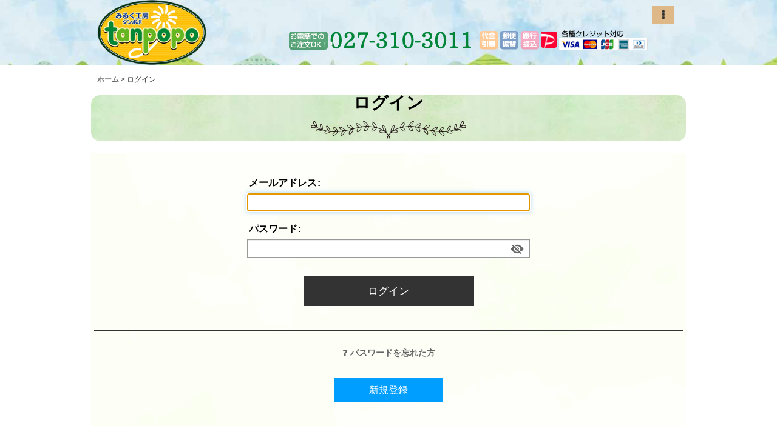

--- FILE ---
content_type: text/css
request_url: https://www.tan-popo.co.jp/data/tan-popo/responsive/202009292017416d3ec5.css?1730424463
body_size: 15390
content:
@charset "utf-8";
/* CSS Document */

/*-------------
■grid2-1 2列一覧表示
------------*/
.grid2-1 {
	display : block;
	margin : 0;
	padding : 0;
}
.grid2-1 div {
	margin : 0 0 2em 0;
}
@media screen and (min-width: 640px) {
.grid2-1 {
	display : grid;
	grid-template-columns : repeat(2, 48%);
	justify-content : space-between;
}
}
/*-------------
■3-1col 3列一覧表示
------------*/
.grid3-1 {
	display : block;
}
.grid3-1 div {
	margin : 0 0 1em 0;
}
@media screen and (min-width: 640px) {
.grid3-1 {
	display : grid;
	grid-template-columns : repeat(3, 32%);
	justify-content : space-between;
}
}
/*-------------
■4-1col 4列一覧表示
------------*/
.grid4-1 {
	display : block;
}
.grid4-1 div {
	margin : 0 0 2em 0;
}
@media screen and (min-width: 640px) {
.grid4-1 {
	display : grid;
	grid-template-columns : repeat(4, 22%);
	justify-content : space-between;
}
}
/*-------------
■4-2col 4列一覧表示
------------*/
.grid4-2 {
	display : grid;
	grid-template-columns : repeat(2, 49%);
	justify-content : space-between;
}
.grid4-2 div {
	margin : 0 0 2em 0;
}
@media screen and (min-width: 640px) {
.grid4-2 {
	display : grid;
	grid-template-columns : repeat(4, 24%);
	justify-content : space-between;
}
}





/*牛乳追加部分*/

table.seibun_table{
	border-collapse: collapse;
	width: 100%;
	border-top: 2px solid #666666;
	border-bottom: 2px solid #666666;
	margin:0 0 20px 0;
}
table.seibun_table td{
 font-size:14px;
 line-height:1.2em;
 	text-align: left;
	padding:14px 4px;
	vertical-align: top; 
}
table.seibun_table th{
 font-size:14px;
 line-height:1.2em;
 	text-align: left;
	padding:14px 4px 14px 16px;
	vertical-align: top; 
}
table.seibun_table td p{
	margin:0;
	padding:0;
}
table.seibun_table th{
	background:#efefef;
	width:20%;
}

table.seibun_table tr{
	border-bottom: 1px solid #666666;
}



.custom_desc p{
       margin-bottom:2em!important; 
}

.mini{
    font-size:90%;
}

/*商品仕様*/

table.data_table th{
    width:25%;
}


/*商品名*/

.goods_name{
    font-size:140%;
    color:#2196f3;
}

/*オーダーメイド*/
.ordermade{
    background:#e5f3ff;
    font-size:110%;
    
    
}


/*バリエーション */
#variation_item_box .btn_color_common{
    background:#ff4392;
    font-weight:bold;
    border-radius:8px;
    font-size:120%;
}



.btn_color_common,
A.btn_color_common:link,
A.btn_color_common:visited,
A.btn_color_common:hover,
A.btn_color_common:active {
    color: #FFFFFF;
    box-shadow: none;
}


/*カテゴリーのジェラートリスト*/
.list31{
    font-size:120%;
    line-height:1.4em;
    text-align:left;
    margin:20px 0;
    background:#efefef;
    border-radius:10px;
    padding:10px;
}
.list31 p{
    margin-bottom:6px;
}
ul.cate_ge_list{
    width:1000px;
    margin:10px auto;
    padding:0;
}
ul.cate_ge_list li{
	display:block;
list-style:none;
margin:0 6px 6px 0;
padding:0;
width:24%;
}
ul.cate_ge_list li img{
display:block;
margin:0;
	margin:0;
}

@media only screen and (max-width: 999px) {
  ul.cate_ge_list{
    width:100%;
    margin:10px 0;
}
    
}

/*商品ページの方のジェラートリスト*/
ul.ge_list{
    width:100%;
    margin:10px auto;
    padding:0;
}
ul.ge_list li{
	display:block;
list-style:none;
margin:0 0 6px 0;
padding:0;
width:16%;
}
ul.ge_list li img{
display:block;
margin:0;
	margin:0;
}

@media only screen and (max-width: 999px) {
  ul.ge_list{
    width:100%;
}
 ul.ge_list li{
width:24%;
}   
}
@media only screen and (max-width:480px) {
  ul.ge_list{
    width:100%;
    }
 ul.ge_list li{
width:33%;
} 
}
/*プレミアムジェラートリスト*/
ul.pre_list{
    width:1000px;
    margin:10px auto;
    padding:0;
}
ul.pre_list li{
	display:block;
list-style:none;
margin:0 6px 6px 0;
padding:0;
width:32%;
}
ul.pre_list li img{
display:block;
margin:0;
	margin:0;
}

@media only screen and (max-width: 999px) {
   ul.pre_list{
    width:100%;
    margin:10px 0;
}
       ul.pre_list li{
    width:32%;
    margin:10px 0;
}
}

@media only screen and (max-width: 480px) {
   ul.pre_list li{
    width:33%;
    margin:10px 0;
}
    
}
/*チーズカテゴリー*/
.cate_top{
    margin:0 auto 30px auto;
    font-size:110%;
}



#c_info{
    text-align:left;
}
#main_container #c_info h3{
	margin:20px 0 10px 0;
        background:#f9d835;
    color: #000;
    font-size:120%;
    line-height:1.4em;
    font-weight: 600;
    padding:8px;
    text-align:center;
    border-radius:20px;
    height:auto;
}
#c_info div{
	margin:10px 0 10px 0;
}
#c_info .column1,
#c_info .column2,
#c_info .column3
{
	width:100%;
	margin:20px 0;
}
@media screen and (min-width: 710px) {/*PCサイト*/

#c_info .column1,
#c_info .column2,
#c_info .column3
{
	width:31%;
	margin:0;
}
}


@media screen and (min-width: 900px) {/*PCサイト*/
.detail_desc{
width:80%;
    margin:0 auto;
}

}

/*ショップの紹介flex*/

.flex {
    display: -webkit-flex;
    display: -moz-flex;
    display: -ms-flex;
    display: -o-flex;
    display: flex;
    -webkit-flex-wrap: wrap;
    flex-wrap: wrap;
    justify-content: space-between;
    align-items: stretch;
}

ul.shoukai li {
    display: block;
    width: 48%;
    list-style: none;
    text-align: left;
    font-size: 15px;
    margin: 5px auto;
	}

ul.shoukai {
    width:100%;
    padding: 0px;
	}

/*ジェラートの成分*/
h5.back_btn{
        width:300px;
    margin:20px auto;
}
h5.back_btn a{
  	box-shadow: inset 0px 1px 0px 0px #f76ecb;
	background: linear-gradient(to bottom, #ffebfa 5%, #ff95cc 100%);
	background-color: #ffc4ef;
	border-radius:20px;
	border: 1px solid #ffc4ef;
	display:inline-block;
	color:#32373c;
	font-size:20px;
	font-weight:800;
	padding:8px 20px;
	text-decoration:none;
    width:300px;
    margin:20px auto;
    font-family:selif;
}


h5.back_btn a:hover{
	background:linear-gradient(to bottom, #ff95cc 5%, #ffebfa 100%);
	background-color:#ff95cc;
}
h5.back_btn a:active{
	position:relative;
	top:1px;
}



.je_seibun{
        margin:0;
    padding:10px 6px;
    background:#fffde5;
    border:4px solid #ffa85a;
}
    @media screen and (min-width: 480px) {/*PCサイト*/
    .je_seibun{
        margin:0;
        padding:20px 80px;
    background:#fffde5;
    border:10px solid #ffa85a;
}
    }

/* 成分表示テーブル */

table.component_table{
	border-collapse: collapse;
	border-spacing: 0;
	border-bottom: 1px solid #666666;
	border-right: 1px solid #666666;
	}
table.component_table th{
	border-top: 1px solid #666666;
	border-left: 1px solid #666666;
	}
table.component_table td{
	border-top: 1px solid #666666;
	border-left: 1px solid #666666;
	font-size:0.8em;
	}
.gen{}
.ei{
	width:40%;
	}
.shurui{
	width:20%;
	}

/*ジェラート成分表示 flex*/
ul.seibun{
    width:100%;
    margin:0;
    padding:0;
}
ul.seibun li{
	width:48%;
    list-style: none;
	}



@media screen and (min-width: 710px) {/*PCサイト*/
ul.seibun{
    width:90%;
}
ul.seibun li{
	width:24%;
    list-style: none;
	}
}



ul.seibun p{
    font-size:0.9em;
    font-family: sans-serif;
    line-height: 1.2em;
	}

ul.seibun img{
    display: inline-block;
    margin: 0 auto 6px auto;
}

ul.seibun em{
	font-size:0.7em;
	font-style:normal;
	}
ul.seibun h4{
    text-align: center;
    font-weight: bold;
    margin: 0 auto 4px auto;
}

ul.seibun h4.junbi{
    text-align: center;
    font-weight: bold;
    margin: 0 auto 4px auto;
    background:url(image/site/orange.jpg);
    /*text-decoration:line-through;*/
    color:#ff0081;
}

ul.seibun h4.junbi em{

}
.flex {	/*子要素の幅に合わせて改行*/
	display : -webkit-flex;
	display : -moz-flex
	display : -ms-flex;
	display : -o-flex;
	display : flex;
	-webkit-flex-wrap : wrap;
	flex-wrap : wrap;
	justify-content : space-between;
	align-items : stretch;
}
/*画像ボタンにリンクが貼られていると、マウスオーバーで光って見えるスタイル*/
a:hover img{
opacity:0.7;
filter: alpha(opacity=70);
}



.custom_space h2{
    background:url(image/site/aozora.jpg) no-repeat 0 0;
clear:both;
font-weight:bold;
font-size:120%;
color:#222222;
margin:6px 0 6px 0;
padding:4px 20px;
	border-radius: 15px;
font-family:"ヒラギノ角ゴ Pro W3", "Hiragino Kaku Gothic Pro", "メイリオ", Meiryo, Osaka, "ＭＳ Ｐゴシック", "MS PGothic", sans-serif;
    width:100%;
}

@media screen and (min-width: 710px) {/*PCサイト*/
    .custom_space h2{
        width:100%;
        margin:8px auto;
       text-align:center;
    }
}
/*カテゴリーの３つのボタン*/
ul.cate_btn{
margin:0 0 20px 0;
padding:0;
}

ul.cate_btn li{
	display:inline-block;
list-style:none;
margin:0 0 20px 0;
padding:0;
background:#FFF;
width:33%;
font-family:"ヒラギノ角ゴ Pro W3", "Hiragino Kaku Gothic Pro", "メイリオ", Meiryo, Osaka, "ＭＳ Ｐゴシック", "MS PGothic", sans-serif;
line-height:1.3em;
}

ul.cate_btnli img{
display:block;
padding:0 0 10px 0;
}

@media screen and (min-width: 480px) {/*タブレット*/
    ul.cate_btn li{
    width:32%;
    margin:0 0 10px 0;
}
}

@media screen and (min-width: 710px) {/*PCサイト*/
ul.cate_btn li{
    width:32%;
    margin:0 0 10px 0;
    }
}




@media screen and (min-width: 710px) {/*PCサイト*/
.photoL{
	float:left;
	margin: 0 10px 0 0;
	display:block;
}

.photoR{
	float:right;
	margin:0 0 0 10px;
	display:block;
}
    img.photo_s{
display:block;
width:300px;
height:auto;
}

img.photo_m{
display:block;
width:450px;
height:auto;
}

img.photo_ms{
display:block;
width:350px;
height:auto;
}

}




#welcome_main{
    border:2px solid #007bff;
    padding:10px;
    background:#efefef;
}

/*コミコミパック*/


ul.komikomi{
	margin:30px 0 30px 0;
padding:0;
}
ul.komikomi li{
	display:block;
width:100%;
list-style:none;
padding:0;
margin:0 0 20px 0;
}
ul.komikomi li img{
		display:block;
	padding:0;
}


@media screen and (min-width: 480px) {/*PCサイト*/
ul.komikomi li{
	display:block;
width:49%;
}
}



/*ヘッダー*/
#header {
    background: url(image/site/header_back.jpg) repeat-x 0 0;
}
@media screen and (min-width: 710px) {/*PCサイト*/
  #header {
    background: url(image/site/header_back.jpg) repeat-x 0 -20px;
}  
}


h1#top_logo img{
    display:block;
    width:110px;
    height:auto;
}
   .copy{
       display:none;
}

/*右上の電話バナー*/
    .header_banner{
      display:none;
}
@media screen and (min-width: 380px) {/*大きいスマホ*/
    .header_banner{
            display:block;
    float:right;
        padding:8px 0 0 0;
}

}



@media screen and (min-width:1200px) {/*PCサイト*/
h1#top_logo img{
    display:block;
    width:180px;
    height:auto;
    float:left;
}
.copy{
        min-height: 18px;
    padding: 5px 5px 0px;
    font-size: 90%;
    display:block;
}
    .header_banner{
            display:block;
    float:right;
        padding:42px 0 0 0;
}
}


/*会社概要*/

table.gaiyou{
	margin: 15px auto 20px auto;
	width: 100%;
	border: 1px solid #ccc;
	text-align: left;
 border-collapse: collapse;
  border-spacing: 0;
font-family:"ヒラギノ角ゴ Pro W3", "Hiragino Kaku Gothic Pro", "メイリオ", Meiryo, Osaka, "ＭＳ Ｐゴシック", "MS PGothic", sans-serif;
}
table.gaiyou th,table.gaiyou td{
	padding: 8px;
	border: 1px solid #ccc;
	font-size: 1em;
	color:#000;
}
table.gaiyou th{
	background:#EFEFDE;
	font-weight: bold;
	width:20%;
}




/*ヨーグルトができるまで*/

ul.komawari{
margin:0 0 20px 0;
padding:0;
}


ul.komawari li{
	display:inline-block;
list-style:none;
margin:0 0 20px 6px;
padding:0;
background:#FFF;
width:100%;
font-family:"ヒラギノ角ゴ Pro W3", "Hiragino Kaku Gothic Pro", "メイリオ", Meiryo, Osaka, "ＭＳ Ｐゴシック", "MS PGothic", sans-serif;
vertical-align:top;
line-height:1.3em;
border:1px solid #222;
}
ul.komawari li img{
display:block;
margin:0;

}

@media screen and (min-width: 480px) {/*PCサイト*/
ul.komawari li{
width:48%;
}
}

/*長坂牧場の歴史*/
ul.photo_list{
margin:0 0 20px 0;
padding:0;
}

ul.photo_list li{
	display:inline-block;
list-style:none;
margin:0 0 20px 0;
padding:0;
background:#FFF;
width:100%;
font-family:"ヒラギノ角ゴ Pro W3", "Hiragino Kaku Gothic Pro", "メイリオ", Meiryo, Osaka, "ＭＳ Ｐゴシック", "MS PGothic", sans-serif;
line-height:1.3em;
border-top:4px solid #FFDF7D;
}

ul.photo_list li img{
display:block;
padding:0 0 10px 0;
}

@media screen and (min-width: 480px) {/*タブレット*/
    ul.photo_list li{
    width:49%;
    margin:0 0 10px 0;
    }
}


@media screen and (min-width: 710px) {/*PCサイト*/
ul.photo_list li{
    width:49%;
    margin:0 0 10px 0;
    }
}


/*フリーページに入れる*/


.free_contents h2{
	margin:4px 0 10px 0;
	padding: 0;
	background: #E4E4E4;
	text-align: right;
	font-size: 13px;
	line-height: 24px;
	letter-spacing: 1em;
	font-weight: normal;
font-family:"ヒラギノ角ゴ Pro W3", "Hiragino Kaku Gothic Pro", "メイリオ", Meiryo, Osaka, "ＭＳ Ｐゴシック", "MS PGothic", sans-serif;

}
.free_contents,.free_contents p{
font-size:110%;
line-height:1.8em;
font-family:"ヒラギノ明朝 ProN W3", HiraMinProN-W3, "ヒラギノ明朝 Pro W3", "Hiragino Mincho Pro", Meiryo, serif;
margin:0 0 1em 0;
}

.free_contents h3{
clear:both;
background:url(http://tan-popo.ocnk.net/data/tan-popo/image/h3_bg.png) no-repeat 0 0;
font-weight:bold;
font-size:22px;
height:77px;
color:#000000;
margin:20px 0 20px 0;
padding:18px 0 0 140px;
font-family:"ヒラギノ角ゴ Pro W3", "Hiragino Kaku Gothic Pro", "メイリオ", Meiryo, Osaka, "ＭＳ Ｐゴシック", "MS PGothic", sans-serif;
}
.free_contents2 h3{
clear:both;
background:#37a65c;
fonto-weight:bold;
font-size:140%;
color:#FFFFFF;
margin:30px 0 20px 0;
padding:4px 20px;
	border-radius: 16px;
	-webkit-border-radius: 16px;
	-moz-border-radius: 16px;
font-family:"ヒラギノ角ゴ Pro W3", "Hiragino Kaku Gothic Pro", "メイリオ", Meiryo, Osaka, "ＭＳ Ｐゴシック", "MS PGothic", sans-serif;
}

.free_contents h4{
    background:url(image/site/aozora.jpg) no-repeat 0 0;
clear:both;
font-weight:bold;
font-size:120%;
color:#222222;
margin:30px 0 20px 0;
padding:4px 20px;
	border-radius: 15px;
font-family:"ヒラギノ角ゴ Pro W3", "Hiragino Kaku Gothic Pro", "メイリオ", Meiryo, Osaka, "ＭＳ Ｐゴシック", "MS PGothic", sans-serif;
}


@media screen and (min-width: 720px) {/*PCサイト*/
    .inner_free_contents{
width:800px;
margin:0 auto;
    }
}

#main_container .categorylist_contents h3{
clear:both;
background:url(image/site/aozora.jpg) no-repeat 0 0;
font-weight:bold;
font-size:18px;
height:1em;
    text-align:center;
color:#000000;
margin:0 0 20px 0;
padding:4px 10px 4px 10px;
border-radius:15px;
    letter-spacing:0;
}


#main_container .page_box h2{
clear:both;
background:url(image/site/bokusou.jpg) no-repeat 0 0;
font-weight:bold;
font-size:18px;
line-height:1em;
    text-align:center;
color:#000000;
margin:0 0 20px 0;
padding:4px 10px 4px 10px;
border-radius:15px;
    letter-spacing:0;
}



.inner_page_contents h3{
clear:both;
background:url(image/site/aozora.jpg) no-repeat 0 0;
font-weight:bold;
font-size:18px;
line-height:1em;
    text-align:center;
color:#000000;
margin:0 0 20px 0;
padding:4px 10px 4px 10px;
border-radius:15px;
    letter-spacing:0;
}




table.je_set {
	background:#FEEAA3;
	margin:0 0 20px 0;
	border:2px solid #FFF;
	width:400px;
}
table.je_set th{
	background:#ECCBBF;
	padding:8px;
	font-size:18px;
		border:2px solid #FFF;
		width:50px;
}
table.je_set td{
	padding:8px;
	font-size:18px;
		border:2px solid #FFF;
}


/*
ul.ge_list li{
	display:inline-block;
list-style:none;
margin:0 -4px 0 0;
padding:0;
background:#FFF;
width:290px;
font-family:"ヒラギノ角ゴ Pro W3", "Hiragino Kaku Gothic Pro", "メイリオ", Meiryo, Osaka, "ＭＳ Ｐゴシック", "MS PGothic", sans-serif;
vertical-align:top;
line-height:1.3em;
border:4px solid #DCA541;
}
ul.ge_list li img{
display:block;
margin:0;
	margin:0;
width:290px;
}

ul.ge_list12 li{
	display:inline-block;
list-style:none;
margin:0 6px 6px 0;
padding:0;
background:#FFF;
width:210px;
font-family:"ヒラギノ角ゴ Pro W3", "Hiragino Kaku Gothic Pro", "メイリオ", Meiryo, Osaka, "ＭＳ Ｐゴシック", "MS PGothic", sans-serif;
vertical-align:top;
line-height:1.3em;
border:4px solid #DCA541;
}
ul.ge_list12 li img{
display:block;
margin:0;
	margin:0;
width:210px;
}

*/

/*フッター*/
#bottom_wrapper{
    background: url(http://tan-popo.ocnk.net/data/tan-popo/image/bg98.png) repeat center bottom;
}
ul.footer_tenpo{
	margin:10px 0 0 0;
	padding: 0;
}
ul.footer_tenpo li {
	display: block;
	width: 48%;
	list-style: none;
	padding: 0;
	margin: 0 0 20px 0;
}
address h2{
    font-size:15px;
    text-align:center;
}
address{
    font-size:14px;
    line-height:1.4em;
    text-align:center;
}
img.footer_logo{
    margin:0 auto 6px auto;
    width:90%;
}
@media screen and (min-width: 710px) {/*PCサイト*/
    #bottom_wrapper{
    background: url(http://tan-popo.ocnk.net/data/tan-popo/image/bg98.png) repeat center bottom;
}
ul.footer_tenpo{
	margin:10px 0 0 0;
	padding: 0;
}
ul.footer_tenpo li {
	display: block;
	width: 24%;
	list-style: none;
	padding: 0;
	margin: 0;
}

}

#copyright {
    border-top:1px solid #222;
    padding-top:20px;
    padding-bottom: 10px;
    line-height: normal;
    margin:20px 0 0 0;
}





/*表紙のグローバルナビ*/
ul#top_navi {
	margin:10px 0 0 0;
	padding: 0;
}
ul#top_navi li {
	display: block;
	width: 9%;
	list-style: none;
	padding: 0;
	margin: 0;
}
ul#top_navi li img {
	display: block;
	padding: 0;
}
ul#top_navi li p{
    margin:0;
    padding:0;
}


@media only screen and (max-width: 480px) {
    ul#top_navi li {
	display: block;
	width: 18%;
	list-style: none;
	padding: 0;
	margin: 0;
}
    
}

#welcome_main{
	font-size:15px;
	line-height:1.2em;
	font-style:normal;
}





/* フッターの自由記入欄 */
/* フッターエリア */
.footer_area {
    background-color: #ffffff80;
border-top: 3px solid #007bff52;
}
#footer_container{
        font-family:"メイリオ", Meiryo,"ヒラギノ角ゴ Pro W3", "Hiragino Kaku Gothic Pro",  Osaka, "ＭＳ Ｐゴシック", "MS PGothic", sans-serif;
    font-size: 95%;
    line-height: 1.4em;
    color:#000;
}

#footer {
    text-align: center;
    background:#ffffff url(image/site/tanpopo_footer_bg.jpg) repeat-x center bottom;
}

@media screen and (min-width: 710px) {/*PCサイト*/
#footer {
    text-align: center;
    background:#ffffff url(image/site/tanpopo_footer_bg.jpg) repeat-x center bottom;
}
}
#f_logo{
width:300px;
float:left;
margin:0 0 0 40px;
}
#f_addess{
float:right;
margin:0 100px 0 0;
}
#f_addess h3{
font-weight:bold;
font-size:120%;
}
.footer_upper_link_box .continued_link_box {
    border-left: 1px solid #666666;
}

#cart_info h3{
	margin:20px 0 10px 0;
        background: #569edc;
    color: #fff;
    font-size:100%;
    font-weight: 600;
    padding:4px;
    text-align:center;
    border-radius:15px;
}
#cart_info div{
	margin:10px 0 10px 0;
}
#cart_info .column1,
#cart_info .column2,
#cart_info .column3
{
	width:100%;
	margin:20px 0;
}
@media screen and (min-width: 710px) {/*PCサイト*/

#cart_info .column1,
#cart_info .column2,
#cart_info .column3
{
	width:31%;
	margin:0;
}
}

/********************************************************************/

/* HTMLタグ要素 */

/********************************************************************/

body {
    padding: 0px;
    margin: 0px;
    background-color: #FFFFFF;
    color: #333333;
}

A,
A:link,
A:visited,
A:hover,
A:active {
    color: #666666;
    text-decoration: none;
    font-weight: bold;
    outline: none;
}

.use_hover A:hover {
    color: #333333;
}

h1,
h2,
h3,
h4,
h5,
h6 {
    font-weight: bold;
    margin-bottom: 5px;
}

h1 {
    font-size: 161.6%;
}

h2 {
    font-size: 146.5%;
}

h3 {
    font-size: 131%;
}

h4 {
    font-size: 123.1%;
}

h5 {
    font-size: 116%;
}

h6 {
    font-size: 108%;
}


/********************************************************************/

/* 大外 */

/********************************************************************/

#container {
    font-size: 108%;
}


/********************************************************************/

/* トップページコンテンツ */

/********************************************************************/

.top_page_body .main_box {
    padding: 25px 0px;
    margin: 0px 5px 30px;
}

/* 緑背景 */
.main_box.item_new,
.main_box.item_category,
.main_box.pickupcategory_nav_box,
.main_box.category_nav_box,
.main_box.main_font_setting,
.main_box.main_search_box {
    background-image: url(img/bg_g.jpg);
    background-repeat: repeat;
    background-size: 200%;
}

.main_box.item_new .title_text,
.main_box.item_category .title_text,
.main_box.pickupcategory_nav_box .title_text,
.main_box.category_nav_box .title_text {
    color: #486A00;
}

/* 赤背景 */
.main_box.item_ranking,
.main_box.item_group,
.top_page_body .main_box.recently {
    background-image: url(img/bg_r.jpg);
    background-repeat: repeat;
    background-size: 200%;
}

.main_box.item_ranking .title_text,
.main_box.item_group .title_text,
.top_page_body .main_box.recently .title_text {
    color: #D45B25;
}

/* 黄背景 */
.main_box.item_pickup,
.main_box.diary,
.main_box.pstaff,
.main_box.item_favorite {
    background-image: url(img/bg_y.jpg);
    background-repeat: repeat;
    background-size: 200%;
}

.main_box.item_pickup .title_text,
.main_box.diary .title_text,
.main_box.pstaff .title_text,
.main_box.item_favorite .title_text {
    color: #877F0E;
}

/* 自由記入欄 */
#contents_top .custom_space,
#contents_bottom .custom_space,
#footer_free_top .custom_space,
#min_contents_bottom .custom_space {
    padding: 5px;
}

.recently .section_title h2 {
    padding-right: 0px;
}


/********************************************************************/

/* キャッチフレーズ欄 */

/********************************************************************/

/* キャッチフレーズ */
.copy {
    min-height: 18px;
    padding: 5px 5px 0px;
    font-size: 85%;
}


/********************************************************************/

/* ヘッダー */

/********************************************************************/

#header {
    position: relative;
    background-color: #FFFFFF;
}


/********************************************************************/

/* ショップ名 */

/********************************************************************/

/* ショップ名ロゴ */
.shoplogo {
    padding: 5px;
}

.use_hover .shoplogo A:hover img {
    opacity: 0.8;
}

/* ショップ名テキスト */
.shoptext {
    padding: 5px 0px;
    min-height: 40px;
    margin-right: auto;
}

.shoptext A {
    font-size: 116%;
    margin: 0px;
}


/********************************************************************/

/* 文字サイズ */

/********************************************************************/

.font_setting {
    padding: 5px 5px 10px;
    text-align: center;
}

.header_font_setting .set_font_title {
    color: #000000;
}

/* 文字サイズ画像 */
.set_font_normal,
.set_font_large {
    width: 45px;
    height: 30px;
    background-repeat: no-repeat;
    background-position: left top;
    -webkit-background-size: 45px 60px;
    background-size: 45px 60px;
}

/* 普通画像 */
.set_font_normal {
    background-image: url(img/font_default.gif);
}

/* 大画像 */
.set_font_large {
    margin-left: 5px;
    background-image: url(img/font_large.gif);
}

/* 文字サイズ画像マウスオーバー、選択中 */
.use_hover .font_setting .set_font_normal:hover,
.use_hover .font_setting .set_font_large:hover,
.font_setting .nav_on {
    background-position: left bottom;
}


/********************************************************************/

/* ヘッダーナビ */

/********************************************************************/

/* 各ナビゲーション */
.inner_header_nav .nav_btn {
    color: #666666;
    border-radius: 0px;
    background:burlywood;
    font-family:
}

.use_hover .inner_header_nav .nav_btn:hover {
    /*background-image: url(img/bg_g.jpg);*/
    background:#ffc107;
}


/*************************************************************/

/* 検索 */

/*************************************************************/

.search_bar .search {
    background-color: #F5F5F5;
}


/*************************************************************/

/* グローバルナビゲーション */

/*************************************************************/

.global_nav {
    background:burlywood;
     font-family:"メイリオ", Meiryo,"ヒラギノ角ゴ Pro W3", "Hiragino Kaku Gothic Pro",  Osaka, "ＭＳ Ｐゴシック", "MS PGothic", sans-serif;
}

.global_nav li {
    padding-bottom: 3px;
}

.global_nav li:hover {
    border-bottom: 3px solid #ffd81a;
    padding-bottom: 0px;
}

.top_page_body .global_nav {
    border-bottom: none;
}

/* 各ナビゲーション */
.inner_global_nav .nav_btn {
    background-image: url(img/navi_line_bg.gif);
    background-position: right center;
    background-repeat: no-repeat;
    color: #333333;
    font-weight: normal;
    text-align: center;
}

.use_hover .inner_global_nav .nav_btn:hover {
    color: #333333;
}

.global_nav_item:first-child .nav_btn {
    background-image: url(img/navi_line_bg.gif),url(img/navi_line_bg.gif);
    background-position: right center,left center;
}


/********************************************************************/

/* 開閉ナビゲーション */

/********************************************************************/

.inner_popup_nav_area,
.inner_popup_menu_area {
    background-color: #FFFFFF;
    color: #000000;
}

/* 各ナビゲーション */
.inner_popup_nav .nav_btn {
    background-color: #FFFFFF;
    border-top: 1px solid #333333;
    font-weight: normal;
}

.use_hover .inner_popup_nav .nav_btn:hover {
    background-image: url("img/bg_g.jpg");
    background-repeat: repeat;
}

/* 開閉ナビゲーション閉じるボタン */
.nav_close_box .nav_close {
    background-color: #222222;
}

.use_hover .nav_close_box .nav_close:hover {
    background-color: #333333;
}


/********************************************************************/

/* メインナビゲーション */

/********************************************************************/

/* 各ナビゲーション */
.inner_side_nav .nav_btn,
.inner_main_nav .nav_btn {
    background-image: url("img/cts_line.png");
    background-repeat: repeat-x;
    background-position: center bottom;
    background-size: 60px 2px;
    color: #666666;
}

.use_hover .inner_side_nav .nav_btn:hover ,
.use_hover .inner_main_nav .nav_btn:hover {
    color: #333333;
}

/* フリーページナビゲーション背景 */
.freepage_nav .inner_freepage_nav .nav_btn {
    background-color: #FFFFFF;
    background-image: url("img/cts_line.png");
    background-repeat: repeat-x;
    background-position: center bottom;
    background-size: 60px 2px;
    color: #333333;
}

.use_hover .freepage_nav .inner_freepage_nav .nav_btn:hover {
    color: #666666;
}


/********************************************************************/

/* カテゴリ、特集ナビゲーション */

/********************************************************************/

.itemlist_nav {
    margin-top: 15px;
}

/* 各ナビゲーション */
.inner_itemlist_nav .nav_btn {
    background-image: url("img/cts_line.png");
    background-repeat: repeat-x;
    background-position: center bottom;
    background-size: 60px 2px;
    color: #333333;
}

.use_hover .inner_itemlist_nav .nav_btn:hover {
    color: #666666;
}


/********************************************************************/

/* サイドメニュー */

/********************************************************************/

/* サイドメニュー枠 */
.open_side_col .side_container {
    background-color: #FFFFFF;
}

/* サイドカテゴリ一覧 */
.side_itemlist_nav {
    padding: 0px 1px;
}

/* サブカテゴリ　第二階層 */
.side_itemlist_nav .sub_menu_link {
    padding: 10px 24px 10px 10px;
}

/* サブカテゴリ背景 */
.side_itemlist_nav .sub_menu_link {
    background-color: #F5F5F5;
    border-top: none;
    border-left: 1px solid #E0DFE3;
    border-right: 1px solid #E0DFE3;
    border-bottom: 1px solid #E0DFE3;
}

/* マウスオーバー */
.use_hover .side_itemlist_nav .side_itemlist_nav_link:hover {
    background-color: #F5F5F5;
}


/********************************************************************/

/* フッターナビゲーション */

/********************************************************************/

/* 各ナビゲーション */
.footer_nav {
background: #00a1ff1a;
}

.footer_nav_item .nav_btn {
    border-bottom: 2px solid #338ef1;
}

.use_hover .footer_area .nav_btn:hover {
    border-bottom: 2px solid #ffc107;
}

.use_hover .footer_area .site_list .nav_btn:hover {
    border: none;
    background-color: #F5F5F5;
}


/********************************************************************/

/* タイトル */

/********************************************************************/

.page_title h1,
.page_title h2,
.main_box h2{
    background-color: transparent;
}

.page_title h1 .title_text,
.page_title h2 .title_text,
.main_box h2 .title_text {
    display: inline-block;
	padding: 0px 18px;
	position: relative;
	z-index: 1;	
}

.page_title h1.detail_page_title .title_text {
    padding-left: 0px;
	padding-right: 0px;	
}

.lower_link_box .main_box .section_title h2 .title_text {
    display: inline;
	background-color: transparent;
	padding: 0px;
}

.side_box .section_titile h2,
.main_box .section_title h2 {
    padding: 10px 0px;
    margin-bottom: 10px;
    color: #000000;
	text-align: center;
}

.lower_link_box .main_box .section_title h2 {
    padding: 10px;
	margin-top: 0px;
	margin-bottom: 0px;
	text-align: left;
	background-image: url(img/bg_g2.jpg);
    background-repeat: repeat;
    background-size: 200%;
}

.lower_link_box .main_box .section_title h2 .title_text {
    background-image: none;
    color: #000000;
}

.main_desc {
    margin-bottom: 10px;
	text-align: center;
}

@media screen and (min-width: 710px) {
    .main_desc {
	    margin-bottom: 30px;	
	}
}

.main_desc li {
    text-align: left;
}

.main_box .section_title h2 .title_text,
.page_box .page_title h2 .title_text,
.main_box .page_title h2 .title_text {
    font-family: "游明朝", YuMincho, "ヒラギノ明朝 ProN W3", "Hiragino Mincho ProN", "HG明朝E", "ＭＳ Ｐ明朝", "ＭＳ 明朝", serif;
    background-image: url("img/ttl_line.png");
    background-position: center bottom;
    background-repeat: no-repeat;
    background-size: 260px 30px;
    width: 100%;
    padding-bottom: 40px;
}

@media screen and (min-width: 710px) {
    .main_box .section_title h2 .title_text,
    .page_box .page_title h2 .title_text,
    .main_box .page_title h2 .title_text {
        padding-bottom: 50px;
    }
}


/********************************************************************/

/* 第二階層タイトル */

/********************************************************************/

/* 第二階層各ページタイトル */
.page_box .page_title h1,
.page_box .page_title h2,
.page_box .recently .section_title h2,
.page_box .use_emphasis_title .section_title h2 {
    padding: 10px 0px;
    margin-bottom: 10px;
    color: #000000;
	text-align: center;
}

.popup_page .page_box .page_title h2 {
    text-align: left;
    margin-top: 10px;
}

.popup_page .page_box .page_title h2 .title_text {
    background-image: none;
    padding: 10px 0px 0px 10px;
}

.itemdetail .page_title h1 {
    background-color: transparent;
	text-align: left;
	padding-left: 15px;
	padding-right: 15px;	
}

@media screen and (max-width: 710px) {
    .top_page_body .inner_title_btn {
        top: -14%;
        right: 3px;
    }
    
    .recently_page_body .inner_title_btn {
        top: -5%;
        right: 2px;
    }
}


/********************************************************************/

/* 第二階層サブタイトル */

/********************************************************************/

/* 各ページサブタイトル */
.page_box .section_title h2,
.page_box .section_title h3 {
    padding: 10px 5px;
    color: #000000;
}

@media screen and (min-width: 710px) {
    .page_box .section_title h2,
    .page_box .section_title h3 {
        padding: 10px;
    }
}

.section_title h3 .title_text {
    font-weight: bold;
}

.page_box .recently .section_title h2,
.page_box .use_emphasis_title .section_title h2 {
    background-color: transparent;
	padding: 10px 0px;	
}

.page_box .help_contents .section_title h4 {
    margin-top: 10px;
}

.page_box .section_title h4 {
    padding: 10px 5px;
	border-bottom: 1px solid #000000;
}

.page_box .page_contents .search_result_title h3 {
    margin-top: 10px;
}


/********************************************************************/

/* 第二階層小項目タイトル */

/********************************************************************/

.contents_title {
    padding: 8px 5px;
	background-color: #CFEABE;
    font-weight: normal;
    font-size: 116%;
    color: #000000;
}

.rules_title {
    font-weight: bold;
}

.page_contents .section_title h2 .title_text {
    font-family: "游明朝", YuMincho, "ヒラギノ明朝 ProN W3", "Hiragino Mincho ProN", "HG明朝E", "ＭＳ Ｐ明朝", "ＭＳ 明朝", serif;
    background-image: url(img/ttl_line.png);
    background-position: center bottom;
    background-repeat: no-repeat;
    background-size: 260px 30px;
    padding-bottom: 45px;
    display: block;
    text-align: center;
}

@media screen and (max-width: 840px) {
    .page_contents .toggle_variable_box .section_title h2 .title_text {
        padding-bottom: 0px;
        text-align: left;
        background-image: none;
    }
}


/********************************************************************/

/* フォームタイトル */

/********************************************************************/

.form_title {
    border-bottom: 1px solid #000000;
    padding: 8px 0px;
    font-weight: bold;
    font-size: 116%;
    color: #000000;
}

.shoppingcart_page_body .page_box .form_area .form_title {
	border-bottom: 1px dotted #CCCCCC;
}

.form_inner_title {
    border-bottom: 1px dotted #CCCCCC;
    font-weight: bold;
    color: #000000;
}


/********************************************************************/

/* タイトル文字サイズ */

/********************************************************************/

.page_title h1,
.page_title h2,
.section_title h1,
.section_title h2 {
    font-size: 138.5%;
    font-weight: normal;
	font-weight: bold;
}

.page_title h1 .title_text,
.page_title h2 .title_text,
.main_box h2 .title_text {
	font-size: 116%;
}

@media screen and (min-width: 710px) {
    .page_title h1 .title_text,
    .page_title h2 .title_text,
    .main_box h2 .title_text {
	    font-size: 153.9%;
    }
}

@media screen and (max-width: 710px) {
    .recently h2 .title_text {
        font-size: 93%;	
    }
}

.lower_link_box .main_box .section_title h2 .title_text {
    font-size: 100%;	
}

.page_title h3,
.section_title h3 {
    margin: 0px;
    font-size: 116%;
    font-weight: normal;
}

.page_box .section_title h2,
.page_box .section_title h3 {
    margin: 0px 2px;
}

.page_title h4,
.page_title h5,
.page_title h6,
.section_title h4,
.section_title h5,
.section_title h6 {
    margin: 0px;
    font-size: 100%;
    font-weight: bold;
}

.shoppingcart_page_body .section_title h4 {
    margin: 0px;
    font-size: 116%;
    font-weight: normal;
}


/********************************************************************/

/* メインコンテンツ */

/********************************************************************/

/********************************************************************/

/* 一覧
・写真のみ表示
・説明付き表示
・商品一覧ページ(写真のみ、説明付き)
・最新情報、店長日記
・ソート
*/

/********************************************************************/


/*--------------------------------------*/

/* 写真のみ表示  */

/*--------------------------------------*/

/* サムネイル写真 */
.layout_photo .list_item_photo {
    padding: 5px 0;
    text-align: center;
}

/* 一覧枠 */
.layout_photo .list_item_data {
    padding: 10px;
	text-align: center;
    background-color: #FFFFFF;
}

/* もっと見る */
.more_item {
    padding: 10px 5px 0px 5px;
    text-align: right;
}

.more_item .general_btn {
    padding: 5px;
    font-size: 85%;
    font-weight: normal;
}

/* 写真のみ文字サイズ */
.layout_photo .item_data_link {
    font-size: 93%;
}

.layout_photo .item_data_link .goods_name {
    font-size: 116%;
}

.layout_photo .col2 .item_data_link {
    font-size: 93%;
}


/*--------------------------------------*/

/* 説明付き */

/*--------------------------------------*/

/* リンク */
.layout_column_text .list_item_box,
.layout_text .not_link {
    background-image: url("img/cts_line.png");
    background-repeat: repeat-x;
    background-position: center bottom;
    background-size: 60px 2px;
}

.list_item_data p.item_desc {
    color: #000000;
}


/*--------------------------------------*/

/* 商品一覧  */

/*--------------------------------------*/

/* 商品、記事一覧マウスオーバー */
.use_hover .item_list .item_data_link:hover,
.use_hover .item_list .list_item_link:hover {
    opacity: 0.7;
}

/* 商品名 */
.item_name {
    font-weight: bold;
}

.list_item_data p.item_name {
    margin-bottom: 3px;
}

/* 販売価格 */
.price {
    padding: 2px 0px;
    color: #000000;
    font-weight: bold;
}

.price .selling_price,
.price .regular_price {
    padding: 2px 0px;
}

/* 通常販売価格 */
.price .regular_price {
    color: #000000;
    font-weight: normal;
    display: block;
}

.item_box .text_layout .regular_price {
    display: inline;
}

/* 希望小売価格、税込価格 */
.item_box .retail_price,
.item_box .tax_incl_price {
    color: #666666;
    font-weight: normal;
    word-break: normal;
}

/* 在庫あり */
.stock {
    color: #666666;
    font-size: 93%;
}

/* 在庫僅か */
.lowstock {
    color: #990000;
}

/* 在庫なし */
.soldout,
.variation_stock_list .data_table .soldout {
    color: #777777;
}

/* レビュー件数 */
.item_info .review_number {
    color: #000000;
}

/* 商品一覧ランキングNo. */
.rankno {
    color: #333333;
    background-image: url(img/rank_bg.png);
    background-size: 100% auto;
    background-repeat: no-repeat;
    width: 100%;
    max-width: 95px;
    height: auto;
    line-height: 15px;
    white-space: nowrap;
    padding: 0px;
    padding-bottom: 20px;
}

.item_rankno {
    padding: 0px;
}

@media screen and (min-width: 460px) {
    .rankno {
        background-size: 125px 50px;
        width: 125px;
        max-width: 100%;
        height: 50px;
        line-height: 20px;
        padding: 0px;
    }
    
    .item_rankno {
        padding: 0px 5px;
    }
}

.layout_photo .item_rankno,
.layout_text .item_rankno {
    margin: 10px 0px 5px;
}


/*--------------------------------------*/

/* 記事一覧  */

/*--------------------------------------*/

/* タイトル */
.list_subject {
    padding: 5px 0px;
}

/* 日付 */
.date {
    color: #000000;
    font-size: 93%;
    font-weight: normal;
}


/*--------------------------------------*/

/* ソート */

/*--------------------------------------*/

.sort {
    border-bottom: 1px solid #333333;
    padding-top: 10px;
}

.sort_toggle .toggle_open {
    padding: 7px;
    background-color: #FFFFFF;
    border: 1px solid #333333;
    border-top-left-radius: 5px;
    border-top-right-radius: 5px;
    border-bottom: none;
}

.sort_toggle .toggle_open:hover {
    background-color: #F5F5F5;
}

/* ソート項目枠 */
.sort_item {
    padding: 10px;
    border-left: 1px solid #333333;
    border-right: 1px solid #333333;
    border-bottom: 1px solid #333333;
    background-color: #FFFFFF;
}

.sort_box {
    padding: 5px;
    margin: 3px;
    border-bottom: 1px solid #333333;
}

.sort_item .global_btn {
    padding: 5px;
    text-align: center;
}

/* 件数 */
.item_count {
    font-size: 93%;
}


/********************************************************************/

/* 写真 */

/********************************************************************/

#photo .fix_center {
    max-width: 100%;
}

#photo {
    background-color: #F5F5F5;
}


/********************************************************************/

/* スライド */

/********************************************************************/

/* スライド送りボタン */
.slider_box .swiper-pagination-bullet,
.swipe_list .pointer span {
    display: inline-block;
    width: 8px;
    height: 8px;
    border: 1px solid #666666;
    border-radius: 50%;
    cursor: pointer;
}

/* 現スライド */
.slider_box .swiper-pagination-bullet-active,
.swipe_list .pointer span.current {
    background-color: #000000;
    border: 1px solid #000000;
}

#photo .slider_box .swiper-pagination-bullet,
#photo .swipe_list .pointer span,
#photo .slider_box .swiper-pagination-bullet-active,
#photo .swipe_list .pointer span.current {
    border: none;
}

/* 前へ、次へアイコン */
.swipe_list .pointer_box span.pointer_prev,
.swipe_list .pointer_box span.pointer_next,
.swiper-button-prev,
.swiper-button-next {
    width: 25px;
    height: 25px;
    background-color: #FFFFFF;
    border: 1px solid #CFEABE;
    border-radius: 50%;
    display: inline-block;
    cursor: pointer;
}

.use_hover .swiper-button-prev:hover,
.use_hover .swiper-button-next:hover {
    background-color: #F5F5F5;
}

.use_hover .slider_box .swiper-button-disabled:hover {
    background-color: #F5F5F5;
}

/* 前へアイコン画像 */
.swipe_list .pointer_box span.pointer_prev,
.swiper-button-prev {
    background-image: url(img/icon_prev.gif);
    -webkit-background-size: 20px 40px;
    background-size: 20px 40px;
    background-repeat: no-repeat;
}

/* 次へアイコン画像 */
.swipe_list .pointer_box span.pointer_next,
.swiper-button-next {
    background-image: url(img/icon_next.gif);
    -webkit-background-size: 20px 40px;
    background-size: 20px 40px;
    background-repeat: no-repeat;
}

@media screen and (max-width: 840px) {
    .swipe_list .pointer_box span.pointer_prev,
    .swipe_list .pointer_box span.pointer_next,
    .swiper-button-prev,
    .swiper-button-next {
        -webkit-background-size: 10px 20px;
        background-size: 10px 20px;
        background-color: #FFFFFF;
    }
}

.swiper-button-next.swiper-button-disabled,
.swiper-button-prev.swiper-button-disabled {
    pointer-events: none;
}


/********************************************************************/

/* 第二階層 */

/********************************************************************/

.page_box {
    color: #000000;
}

/* 共通説明 */
.page_desc {
    padding: 10px;
}

/* 共通ボックス */
.global_info {
    background-color: #FFFFFF;
    border: 1px solid #CFEABE;
    padding: 10px;
}

/* ポップアップ */
.popup_page .page_contents {
    background-image: url(img/bg_g.jpg);
    background-repeat: repeat;
}

.popup_page #main_container {
    padding: 0px;
}

.popup_page .btn_box {
    margin-bottom: 0px;
}

.inner_page_contents,
.page_contents {
    background-image: url(img/bg_g2.jpg);
    background-repeat: repeat;
    background-size: 200%;
    padding: 10px 0px;
}

.detail_contents .inner_page_contents,
.detail_contents.page_contents {
    background-image: none;
}

.detail_contents .inner_page_contents > div {
    background-image: url(img/bg_g2.jpg);
    background-repeat: repeat;
    background-size: 200%;
    padding: 10px 0px;
    margin-left: 5px;
    margin-right: 5px;
}

.detail_contents .inner_page_contents > section {
    background-image: url(img/bg_g2.jpg);
    background-repeat: repeat;
    background-size: 200%;
    padding: 0px;
    margin: 0px 5px;
}

@media screen and (min-width: 710px) {
    .detail_contents .inner_page_contents > section {
        margin: 25px 0px;
        padding: 10px 0px;
    }
}


/********************************************************************/

/* 商品詳細 */

/********************************************************************/

/* 商品情報　各ブロック */
.detail_section {
    border-bottom: 1px solid #333333;
}

/* 商品情報　商品名 */
.detail_item_data h1,
.detail_item_data .item_name {
    font-size: 123.1%;
    font-weight: bold;
    margin-bottom: 10px;
}

/* 商品詳細　価格エリアdivタグ間余白 */
.detail_item_data .section_box {
    margin-bottom: 10px;
}

/* 商品詳細　価格エリア項目間余白 */
.detail_item_data .section_box p {
    margin-bottom: 5px;
}

/* 商品詳細　販売価格 */
.detail_item_data .selling_price {
    font-size: 123.1%;
    word-break: normal;
}

/* 商品詳細　販売価格金額 */
.detail_item_data .selling_price .figure {
    font-weight: bold;
}

/* 商品詳細　通常販売価格 */
.detail_item_data .regular_price {
    font-size: 85%;
}

/* 商品詳細　希望小売価格、税込価格 */
.detail_item_data .retail_price,
.detail_item_data .tax_incl_price {
    color: #666666;
    font-weight: normal;
}

/* 商品詳細　販売価格ラベル */
.detail_item_data .selling_price {
    font-weight: normal;
}

/* 商品詳細　在庫 */
.detail_item_data .stock {
    font-size: 108%;
    font-weight: bold;
}

/* 商品情報　商品説明 */
.item_desc {
    margin: 0px;
}

/* 価格変動注意書き */
.price_desc {
    font-size: 77%;
}

/* 商品仕様 */
.detail_spec_data {
    margin: 0px;
}

/* 他の写真枠 */
.other_item_data {
    margin: 0px;
}

.other_item_data .global_photo {
    text-align: center;
}

/* 他の写真説明 */
.other_photo_desc {
    margin: 0px;
}

/* ソーシャルツール */
.social_tool {
    padding-bottom: 5px;
}

/* バリエーション在庫表 */
.variation_stock_list {
    margin-bottom: 5px;
}

/* バリエーション、オーダーメイド項目間余白 */
.variation_item,
.order_item {
    padding-top: 5px;
    padding-bottom: 5px;
}


/* オーダーメイド項目 */
.order_item {
    border-bottom: 1px dotted #CCCCCC;
}

.ordermade .bottompos {
    border-bottom: none;
}

/* 在庫数のラベルなし */
.hidden_stock .stocklist_data {
    text-align: center;
}

/* バリエーション在庫選択中背景 */
.variation_stock_list .data_table .selected_item {
    background-color: #FFFBD2;
    background-image: none;
}

.variation_stock_list .data_table .selected_data {
    background-color: #FFFBD2;
}


/*--------------------------------------*/
/* バリエーション選択のポップアップ */

/* ポップアップ枠 */
.popup_variation,
.popup_area {
    background-color: #FFFFFF;
    border: 1px solid #E0DFE3;
}

.popup_variation_selection,
.popup_section {
    border-bottom: 1px solid #E0DFE3;
}

/* バリエーション項目ボタン */
.popup_variation_button,
.item_selection_button {
    background-color: #F5F5F5;
    border: 2px solid #CCCCCC;
}

/* 選択中 */
.selected_option .popup_variation_button,
.selected_option .item_selection_button {
    background-color: #FFFBD2;
    border: 2px solid #000000;
    color: #000000;
}

/* 変更、選択してくださいボタン */
.popup_variation_edit_button,
.popup_variation_select_button,
.item_select_operation_button {
    background-image: url(img/btn_main.gif);
    background-position: left bottom;
    background-repeat: repeat-x;
    background-color: #F5F5F5;
    color: #333333;
}

.popup_variation_value,
.variation_selection_value,
.item_selection_value {
    color: #000000;
    font-weight: bold;
}

/* 選択済み枠 */
.variation_selection_box .validation_selection_selected_all,
.use_hover .variation_selection_box .validation_selection_selected_all:hover {
    background-color: #FFFBD2;
    border: 2px solid #000000;
    color: #000000;
}

.validation_selection_selected_all .variation_selection_msg_text {
    background-color: #666666;
    color: #FFFFFF;
}


/*--------------------------------------*/
/* サムネイル写真 */

.thumbnail {
    margin-top: 5px;
}

/* サムネイル写真 */
.thumbnail .thumbnail_btn {
    border: 2px solid #FFFFFF;
}

.thumbnail .current .thumbnail_btn {
    border: 2px solid #000000;
}

/* サムネイル写真枠サイズ */
.thumbnail_listbox {
    width: 60px;
}


/*************************************************************/

/* レビュー */

/*************************************************************/

.large_rating_icon .rating_point {
    font-size: 153.9%;
}

.medium_rating_icon .rating_point {
    font-size: 123.1%;
}

/* 星ポイント */
.rating_point {
    margin-left: 10px;
    color: #EF9D35;
}

/* レビュー数 */
.review_number {
    margin-left: 10px;
}

/* グラフ */
.bar_graph {
    background-color: #EF9D35;
}

/* 年代 */
.rating_age {
    font-size: 93%;
}

/* 分析レポート内レビュー数 */
.rating_number A {
    font-size: 93%;
}

/* レビュー一覧 */
.review_data {
    border-bottom: 1px dotted #000000;
}

.mypagereview_contents .review_data {
    border-bottom: none;
}

/* レビュータイトル */
.review_title {
    font-size: 123.9%;
    font-weight: bold;
}

.product_review_item .page_title {
    margin-bottom: 30px;
}

.product_review_item .page_title .title_note,
.item_box .page_title .title_note {
    display: block;
	margin-top: 5px;
	font-size: 77%;
}

@media screen and (min-width: 710px) {
	.product_review_item .page_title .title_note,
	.item_box .page_title .title_note {
	    font-size: 85%;
    }
}

.itemdetail .review_data .review_title,
.mypagereview_contents .review_data .review_title {
    font-size: 108%;
}

/* 登録日 */
.review_postdate {
    background-color: #FFFFFF;
}

/* メモ */
.review_note {
    border-top: 1px solid #E0DFE3;
    border-bottom: 1px solid #E0DFE3;
}

.detail_page_body .review_note {
    border-top: 1px solid #333333;
    border-bottom: none;
}

/* ショップオーナー返信 */
.owner_note {
    border-bottom: 1px solid #E0DFE3;
}

/* ショップオーナーヘッダー */
.owner_header {
    font-size: 93%;
    color: #00BF60;
}

/* ショップオーナー登録日 */
.owner_postdate {
    display: inline-block;
    margin-left: 5px;
}

/* 参考質問数字 */
.user_number {
    font-size: 123.9%;
    font-weight: bold;
    color: #EF9D35;
}

/* 参考質問ボタン */
.review_vote_btn {
    display: block;
    margin-top: 5px;
}

/* 商品一覧レビュー数 */
.itemlist .review_number {
    font-size: 85%;
    margin-left: 5px;
}

/* 商品詳細レビュー数 */
.review_list .review_number {
    font-size: 93%;
}

/* 商品詳細ヘッダー */
.detail_review_header {
    padding-top: 10px;
}

/* 商品詳細、マイページレビュー管理ボタン */
.review_admin .global_btn {
    border-top: 1px solid #333333;
    text-align: center;
}

.detail_review_header .global_btn {
    text-align: center;
}


/********************************************************************/

/* ログイン */

/********************************************************************/

/* ID、PW枠 */
.signin_box .id_box,
.signin_box .pass_box {
    margin: 0px;
}

/* ID、PWタイトル */
.signin_box .id_title,
.signin_box .pass_title {
    font-size: 116%;
    font-weight: bold;
    padding-left: 10px;
    text-align: left;
}

.signin_box .password .global_link {
    font-size: 85%;
}

/* 新規登録枠 */
#register_form {
    padding-top: 20px;
    border-top: 1px solid #333333;
}

#signin_contents {
    max-width: 500px;
    margin: 0 auto;
    text-align: center;
}


/********************************************************************/

/* カート */

/********************************************************************/

/* カートの中身各枠 */
.inner_cart_data {
    margin-bottom: 10px;
    border: 1px solid #CFEABE;
    background-color: #FFFFFF;
    border-radius: 0px;
}

/* 各項目枠 */
.cart_section {
    border-top: 1px solid #CFEABE;
}

/* 区切り線 */
.top_separator {
    border-top: 1px solid #CFEABE;
}

.bottom_separator {
    border-bottom: 1px solid #CFEABE;
}

/* 各項目ラベル */
.cart_label {
    font-weight: normal;
}

/* ボタン中央寄せ */
.cart_inner_btn {
    text-align: center;
}

/* 小計、送料 */
.cart_sub_total_price,
.cart_shipping_charge {
    text-align: right;
}

/* 合計 */
.cart_footer {
    text-align: right;
}

.grand_total {
    display: inline-block;
    border-bottom: 2px solid #333333;
    margin-bottom: 15px;
}

.grandtotal_price {
    font-size: 153.9%;
    color: #990000;
}

/* 買い物を続ける */
.continue_shopping {
    text-align: right;
    border-top: 1px solid #333333;
    border-bottom: 1px solid #333333;
}

/* 送り主、お届け先追加変更ボタン */
.cart_recipient .global_btn {
    text-align: center;
}

/* お届け先名 */
.cart_recipient_title {
    border-left: 5px solid #666666;
}

/* ラジオボタン選択の強調表示 */
.checked_row {
    background-color: #EFFDE6;
}

.form_area .checked_row > .form_title,
.form_inner_area .checked_row > .form_inner_title {
    color: #333333;
}

.checked_row .global_info {
    background-color: #A8CA93;
    border: 1px solid #A8CA93;
    padding: 10px;
}

/* リピータ向け決済機能用 */
.inner_global_info {
    background-color: #FFFFFF;
}

/* クーポン/ポイント枠 */
.toggle_box .cart_point,
.toggle_box .box_padding,
.toggle_box .cart_point_notice {
    margin: 1px;
}

/* クーポン/ポイント変更時の金額を更新ボタン欄、強調表示背景 */
.notice_box .form_btn_spad {
    background-color: #FBFF97;
}

/* カート内サブタイトル */
.shoppingcart_page_body .section_title_right_edge,
.shoppingcart_page_body .section_title h3 {
    background-color: #CFEABE;
}

#cart_payment .form_inner_data {
    background-color: #FFFFFF;
}

#cart_remarks,
#cart_quantity,
#cart_questionnaire {
    margin-top: 10px;
}

.cart_recipient {
    margin-bottom: 10px;
}


/*************************************************************/

/* ステップ表 */

/*************************************************************/

.step_list {
    padding: 0px 2px 15px;
}

.step_list li {
    border: 1px solid #333333;
}

.step_list li:nth-child(n+2) {
    border-left: none;
}

/* ステップ表 各枠背景 */
.step_data {
    background-color: #FFFFFF;
    text-align: center;
}

/* ステップ表 右端 */
.step_list .posright .step_data {
    border-right: none;
}

/* ステップ表 各枠　現ページ */
.step_check .step_data {
    background-color: #333333;
}

/* ステップ表 文字 */
.step_data span {
    color: #666666;
}

/* ステップ表 ステップ数 */
.step_data .step_number {
    font-family: Arial, Helvetica, sans-serif;
    font-weight: bold;
}

/* ステップ表 現ページ文字 */
.step_check .step_data span {
    color: #FFFFFF;
}


/********************************************************************/

/* 最新情報、店長日記 */

/********************************************************************/

/* 日付 */
.article_date {
    margin-bottom: 10px;
    text-align: center;
}

.format {
    font-size: 77%;
}

/* 記事 */
.ph_article {
    font-size: 108%;
}

/* バックナンバー */
.count_number {
    font-size: 93%;
}


/********************************************************************/

/* ご利用案内 */

/********************************************************************/

.responsive .anchor_nav_area {
    padding: 5px 0px;
    margin: 0px 0px 25px;
}

@media screen and (min-width: 710px) {/*PCサイト*/
    .responsive .anchor_nav_area {
        margin-left: 5px;
        margin-right: 5px;
        padding: 5px;
    }
}

/* 上部ページ内リンクのナビゲーション */
.anchor_nav_area .nav_btn {
    background-color: #FFFFFF;
    border: 1px solid #CFEABE;
}

.use_hover .anchor_nav_area .nav_btn:hover {
    background-color: #CFEABE;
    border: 1px solid #CFEABE;
}

/* サブタイトル */
.help .section_title {
    padding-top: 10px;
}

.help .section_title h3 {
    background-image: url(img/cts_line.png);
    background-repeat: repeat-x;
    background-position: center bottom;
    background-size: 60px 2px;
    padding: 10px 25px 10px 15px;
    margin: 0px 10px;
    position: relative;
}

.help .section_title h3::after {
    position: absolute;
    right: 2px;
    bottom: 0px;
    content: '';
	display: inline-block;
	width: 25px;
	height: 30px;
	background-image: url(img/leaf_bg.gif);
    background-repeat: no-repeat;
	background-size: contain;
}

/* 各ブロック */
.help_contents .inner_contents_box {
    margin-bottom: 10px;
}

.help_step,
.help_payment {
    padding-bottom: 5px;
}

/* 説明各ブロック */
.help_data {
    margin-top: 10px;
    margin-bottom: 10px;
    font-size: 93%;
}

.help_icon_data .data_table .cell_header {
    background-color: #FFFFFF;
}

/* 推奨環境 */
#spec_contents dt {
    font-weight: bold;
    padding-bottom: 5px;
}

#spec_contents dd {
    background-color: #FFFFFF;
}


/********************************************************************/

/* 特定商取引法 */

/********************************************************************/

/* 各欄枠 */
.contents_desc {
    padding: 10px 5px;
}

.legal_contents .contents_title {
    background-image: url(img/cts_line.png);
    background-repeat: repeat-x;
    background-position: center bottom;
    background-size: 60px 2px;
    padding: 5px 10px 5px;
    position: relative;
    background-color: transparent;
}

.legal_contents .contents_title::after {
    position: absolute;
    right: 2px;
    bottom: 0px;
    content: '';
	display: inline-block;
	width: 25px;
	height: 30px;
	background-image: url(img/leaf_bg.gif);
    background-repeat: no-repeat;
	background-size: contain;
}


/********************************************************************/

/* メールマガジン */

/********************************************************************/

/* 登録、解除タイトル */
.mailmagazine_box .mailmagazine_subscribe_title,
.mailmagazine_box .mailmagazine_unsubscribe_title {
    margin-top: 10px;
    font-size: 116%;
    font-weight: bold;
}

.mailmagazine_box {
    margin: 0px auto;
    text-align: center;
    max-width: 600px;
}


/********************************************************************/

/* マイページ */

/********************************************************************/

/* ポイント */
.member_contents .point_number {
    font-size: 138.5%;
    font-weight: bold;
    color: #990000;
}

/* リンク枠 */
.link_box .global_iconleft {
    display: block;
    margin-bottom: 10px;
}

/* 注意書き */
.mypage_note {
    font-size: 93%;
    line-height: 140%;
}

/* マイページ共通　送り主　お届け先 */
.mypage_recipient {
    padding: 5px 0px;
    font-size: 108%;
}


/*************************************************************/

/* 購入履歴 */

/*************************************************************/

/* 商品名 */
.history_data_list .item_name {
    font-weight: normal;
    color: #000000;
}

.mypage_history_detail_contents .cart_price_box {
    margin-bottom: 20px;
}


/*************************************************************/

/* 送り主、お届け先 */

/*************************************************************/

/* 住所 */
.recipient_data_list .user_address {
    font-weight: normal;
    color: #000000;
}


/*************************************************************/

/* お気に入り */

/*************************************************************/

/* 登録日、メモ */
.item_registration_date,
.item_memo {
    font-size: 93%;
}

/* 商品説明 */
.favorite_contents .item_desc {
    padding: 5px 0px;
    margin: 5px 0px;
    border-top: 1px solid #333333;
    border-bottom: 1px solid #333333;
}

/* メモ */
.item_memo_text {
    background-color: #FFFFFF;
    color: #000000;
}

.bulk_btn_reset {
    margin-top: 0px;
}


/*************************************************************/

/* 複数選択 */

/*************************************************************/

/* 複数削除 */
.bulk_btn {
    padding-top: 5px;
    padding-bottom: 5px;
}

/* 複数選択 */
.inner_bulk_check_box {
    background-color: #F5F5F5;
}

.layout_column_text .inner_bulk_check_box,
.layout_text .inner_bulk_check_box {
    background-color: #FFFFFF;
}

.bulk_mode .layout_column_text .list_item_box,
.bulk_mode .layout_column_text .not_link,
.bulk_mode .layout_text .not_link {
    border-bottom: none;
    margin-bottom: 10px;
}

/* 一括削除時の下部ボタン枠 */
.bulk_mode .fixed_bottom {
    background-color: #F5F5F5;
    border-top: 1px solid #E0DFE3;
}

/* 数量表示バッジ */
.badge {
    background-color: #FF0000;
    font-family: Arial, Helvetica, sans-serif;
    color: #FFFFFF;
}


/*************************************************************/

/* 掲示板 */

/*************************************************************/

/* 記事枠 */
.post_box {
    margin-bottom: 5px;
}

/* 記事枠レス */
.post_box_res {
    padding-left: 20px;
}

/* 記事ヘッダー */
.post_box .data_table .cell_header,
.post_box .data_table .cell_data {
    background-color: #FFFFFF;
    font-weight: normal;
}

/* 記事ヘッダー下部余白 */
.post_box .data_table {
    margin-bottom: 5px;
}

/* 記事ヘッダー中央寄せ */
.post_box .res_cell,
.post_box .toggle_cell,
.post_box .replay_cell {
    text-align: center;
}

.post_title,
.post_user,
.post_day,
.post_number {
    padding: 2px 0px;
}

/* 記事タイトル */
.post_title {
    font-weight: bold;
    font-size: 14px;
}

/* 記事ユーザー */
.post_user {
    font-size: 11px;
}

/* 記事投稿日 */
.post_day {
    font-size: 11px;
}

/* 記事No */
.post_number {
    font-size: 13px;
}

/* URL */
.post_url {
    font-size: 13px;
}

/* 記事コメント */
.bbs_comments {
    background-color: #FFFFFF;
}

/* 検索文字強調 */
.result_emphasis {
    background-color: #FFFF73;
}

/* 検索前に戻る */
.bbs_search .global_link {
    margin-left: 10px;
}

/* 記事開閉 */
#bbs_toggle {
    border-top: 1px solid #333333;
    border-bottom: 1px solid #333333;
}

/* 記事投稿欄 */
.bbs_post_form {
    background-color: #FFFFFF;
}

#bbs_post, #bbs_edit {
    padding-top: 30px;
}

#bbs_post.upper_bbs_post_box {
    padding-top: 0px;
}

#bbs_post .section_title h3,
#bbs_edit .section_title h3 {
    background-color: #CFEABE;
    font-weight: bold;
}

@media screen and (max-width: 840px) {
    #bbsedit_contents .search_label {
        min-width: 80px;
    }
    #bbsedit_contents .dispinlineblock {
        display: block;
    }
}


/*************************************************************/

/* 携帯サイトアドレス */

/*************************************************************/

#mobilesite_send_form {
    max-width: 600px;
    margin: 0 auto;
    text-align: center;
}


/*************************************************************/

/* 関連ページ */

/*************************************************************/

/* 内容 */
.link_desc_box {
    border-top: 1px solid #333333;
}


/*************************************************************/

/* 私が店長です */

/*************************************************************/

/* スタッフ画像 */
.staff_photo,
.pstaff_photo {
    text-align: center;
    margin-top: 10px;
}

/* プロフィール項目 */
.staff_contents dt,
.pstaff_contents dt {
    border-top: 1px solid #333333;
    font-weight: bold;
}

/* プロフィール内容 */
.staff_contents dd,
.pstaff_contents dd {
    border-top: 1px solid #333333;
}

.staff_profile_desc {
    background-color: #FFFFFF;
}


/********************************************************************/

/* カレンダー */

/********************************************************************/

/* カレンダーヘッダー */
.calendar_data {
    padding: 15px 0px;
}

.cal_month {
    padding-bottom: 15px;
    text-align: center;
}

.cal_month .prev_month,
.cal_month .next_month,
.cal_month .this_month {
    padding: 0px 10px;
}

.cal_month span.prev_month,
.cal_month span.next_month {
    padding: 0px 5px;
    font-weight: bold;
    cursor: pointer;
}

/* 今月 */
.this_month {
    font-size: 123.1%;
    font-weight: bold;
}

.side_col .this_month {
    font-size: 14px;
    padding: 0px;
}

.side_col .next_month,
.side_col .prev_month {
    font-size: 13px;
    padding: 0px;
}

/* カレンダー枠線 */
.calendar_data .data_table th.cell_header,
.calendar_data .data_table td.cell_data {
    border: 1px solid #333333;
}

/* カレンダー曜日セル */
.calendar_data .cal_day_header {
    font-size: 85%;
}

/* カレンダー各セル */
.calendar_data .data_table .cal_day_cell {
    width: 14%;
    height: 60px;
    vertical-align: top;
}

.calendar_data .data_table .cell_data .general_btn {
    background-color: #EFFDE6;
    border:2px solid #A8CA93;
    border-radius: 5px;
}

.use_hover .calendar_data .data_table .cell_data .general_btn:hover {
    background-color: #A8CA93;
    border: 2px solid #A8CA93;
    color: #FFFFFF;
}

/* 日曜日 */
.sun .cal_day {
    color: #CC0000;
}

/* 土曜日 */
.sat .cal_day {
    color: #3399CC;
}

/* 今日 */
.calendar_data .today {
    font-weight: bold;
}

/* イベント一覧 */
.event_list li {
    border-bottom: 1px solid #333333;
}

/* イベント内容 */
.event_data {
    padding: 10px 0px;
}

/* イベント名 */
.event_name {
    font-weight: bold;
    line-height: normal;
}

/* アイコン画像 */
div.event_icon {
    text-align: center;
}

div.event_icon img {
    margin: 0px 1px;
}

span.event_icon {
    margin-right: 5px;
}

/* 定休日 */
.calendar_data .holiday,
.holiday_icon {
    background-color: #FBFAEA;
}

.holiday_icon {
    border: 1px solid #E0DFE3;
    display: inline-block;
    width: 15px;
    height: 15px;
}

/* イベント説明 */
.event_desc {
    font-size: 93%;
    padding: 5px;
}

/* 左右カラム */
.side_col .cal_day {
    font-size: 85%;
}

.side_col .data_table th.cell_header,
.side_col .data_table td.cell_data {
   padding: 2px;
}

.side_col .calendar_data .data_table .cal_day_cell {
    height: auto;
}

.event_list {
    padding: 0px 5px 10px;
}


/********************************************************************/

/* table */

/********************************************************************/

/* thタグ、tdタグ */
.data_table .cell_header,
.data_table_header,
.data_table .cell_data {
    padding: 5px;
    border: 1px solid #333333;
}

/* thタグ */
.data_table .cell_header,
.data_table_header {
    color: #333333;
    background-color: #EFEFEF;
}

/* tdタグ */
.data_table .cell_data {
    background-color: #FFFFFF;
    color: #333333;
}


/********************************************************************/

/* フォーム */

/********************************************************************/

/* フォーム上部説明 */
.global_note li {
    border-bottom: 1px dotted #333333;
}

.list_icon_circle {
    color: #000000;
}

/* フォーム項目 */
.form_element,
.form_inner_element {
    padding: 10px 0px;
}

@media screen and (min-width: 710px) {
    .form_element,
    .form_inner_element {
        padding: 10px;
    }
}

/* 必須項目 */
.require {
    color: #CC0000;
    font-weight: bold;
}

abbr.require {
    border: none;
    cursor: default;
}

/* 注意書き */
span.cell_note {
    font-size: 85%;
    font-weight: normal;
}

/* メールアドレス欄 */
.confirm_email {
    border-color: #E0DFE3;
    background-color: #FBF7EA;
}

input[type="text"], input[type="email"], input[type="tel"], input[type="url"], input[type="search"], input[type="number"], input[type="password"], textarea,
input[type="submit"], input[type="button"], input[type="reset"],
button, .global_btn A {
    border-radius: 0px;
}


/********************************************************************/

/* 入力エリア */

/********************************************************************/

/* 標準 */
.form_data .defaultsize {
    width: 170px;
}

/* 特小 */
.form_data .xsmallsize {
    width: 60px;
}

/* 小 */
.form_data .smallsize {
    width: 80px;
}

/* 大 */
.form_data .largesize {
    max-width: 500px;
    width: 97%;
}


/********************************************************************/

/* フォームエラー */

/********************************************************************/

/* 個別エラー表示 */
.form_error {
    border: 5px solid #FF0000;
    border-radius: 5px;
    margin: 0px 5px;
}

/* フォーム上部エラー表示 */
.error_box {
    border: 1px solid #FF0000;
    border-radius: 5px;
    background-color: #FFFFFF;
}

/* 商品詳細エラー表示 */
.detail_page_body .error_box {
    margin: 10px;
}

/* エラー表示　※赤枠内文字 */
.error_status {
    color: #FF0000;
    font-size: 93%;
    padding-left: 5px;
}

/* エラー時入力エリア背景色 */
.page_box .edit_form .error_row input,
.page_box .edit_form .error_row select,
.page_box .edit_form .error_row textarea {
    background-color: #FFF0F0;
}

/* エラーアイコン */
.error_icon .fa {
    background-color: #FF0000;
    border: 1px solid #FFFFFF;
    box-shadow: 0px 0px 0px 1px #FF0000;
    color: #FFFFFF;
}

/* フォーム上部OK表示 */
.ok_box {
    border: 1px solid #00B200;
    border-radius: 5px;
}

/* OK表示 ※緑枠内文字 */
.ok_status {
    color: #00B200;
    font-size: 93%;
    padding-left: 5px;
}

/* OK表示アイコン位置調整 */
.ok_status img {
    padding-right: 3px;
}

/* OK時入力エリア背景色 */
.page_box .edit_form .ok_row input,
.page_box .edit_form .ok_row select,
.page_box .edit_form .ok_row textarea,
.page_box .edit_form .error_row .ok_input {
    background-color: #EEFFEE;
}

/* OKアイコン */
.ok_icon .fa {
    background-color: #00B200;
    border: 1px solid #FFFFFF;
    box-shadow: 0px 0px 0px 1px #00B200;
    color: #FFFFFF;
}

/* 重要な注意書き色 */
.note_color {
    color: #CC0000;
}


/********************************************************************/

/* アイコン */

/********************************************************************/

/* ヘッダーナビボタン */
.inner_header_nav .header_nav_item .fa {
    color: #333333;
}

/* グローバルナビ */
.inner_global_nav .fa {
    color: #333333;
}

.global_iconleft .fa {
    padding-right: 5px;
}

.global_iconright .fa {
    padding-left: 5px;
}

/* 閉じる、削除ボタン */
.close_btn_box .fa,
.delete_btn_box .fa {
    color: #000000;
}

.nav_close_btn .fa {
    color: #FFFFFF;
}

/* フッター下部ボタン */
.fixed_corner_button .fa {
    font-size: 40px;
    color: #555555;
}

.use_hover .fixed_corner_button:hover .fa {
    color: #333333;
}

/* +-開閉ボタン */
.open_icon .fa,
.close_icon .fa {
    color: #333333;
}

/* 説明付き一覧表示調整 */
.right_side_list_icon {
    position: absolute;
    right: 5px;
    top: 50%;
    margin-top: -11px;
    font-size: 22px;
}

/* 矢印アイコン */
#container .fa-chevron-right,
#container .fa-chevron-down,
#container .fa-chevron-up {
    color: #666666;
}


/********************************************************************/

/* ボタン */

/********************************************************************/

/* アイコンボタン枠 */
.icon_btn {
    padding: 0px 3px;
    border: 1px solid #666666;
    background-color: #FFFFFF;
    border-radius: 0px;
}

.use_hover .icon_btn:hover {
    border: 1px solid #666666;
    background-color: #F5F5F5;
}

/* +-開閉ボタン枠 */
.open_icon,
.close_icon {
    border: 1px solid #333333;
    background-color: #FFFFFF;
}

.use_hover A:hover .open_icon,
.use_hover A:hover .close_icon,
.use_hover abbr:hover .open_icon,
.use_hover abbr:hover .close_icon {
    background-color: #D1D1D1;
}

/* 汎用ボタン */
.general_btn {
    padding: 0px 3px;
    border: solid 1px #333333;
    background-color: transparent;
    border-radius: 0px;
    display: inline-block;
}

.use_hover .general_btn:hover {
    opacity: 0.8;
}

.standard_btn {
    padding: 10px 20px;
    border: solid 1px #333333;
    background-color: #FFFFFF;
    border-radius: 5px;
    display: inline-block;
}

.use_hover .standard_btn:hover {
    border: 1px solid #333333;
    background-color: #EFFDE6;
}

/* 右端ボタン */
.page_title_right_edge .general_btn,
.section_title_right_edge .general_btn {
    background-color: #FFFFFF;
    border: 1px solid #333333;
    border-radius: 0px;
    color: #666666;
}

.use_hover .page_title_right_edge .general_btn:hover,
.use_hover .section_title_right_edge .general_btn:hover {
    background-color: #F5F5F5;
    color: #666666;
}

/* 画像リンク */
.use_hover .photo_link:hover {
    opacity: 0.7;
}


/*************************************************************/

/* フォームボタン */

/*************************************************************/

/* フォームボタンマウスオーバー */
.use_hover .global_btn input:hover,
.use_hover button:hover,
.use_hover .global_btn A:hover {
    opacity: 0.7;
}

/* ボタンサイズXXS */
.global_btn .btn_size_xxsmall {
    width: 30px;
    height: 30px;
}

/* ボタンサイズXS */
.global_btn .btn_size_xsmall {
    width: 50px;
    height: 30px;
}

/* ボタンサイズS */
.global_btn .btn_size_small {
    width: 70px;
    height: 30px;
}

/* ボタンサイズM */
.global_btn .btn_size_medium {
    width: 90px;
    height: 30px;
}

.global_btn A.btn_size_xxsmall,
.global_btn A.btn_size_xsmall,
.global_btn A.btn_size_small,
.global_btn A.btn_size_medium,
.global_btn A.btn_size_auto {
    line-height: 30px;
}

/* ボタンサイズL */
.global_btn .btn_size_large {
    width: 130px;
    height: 35px;
}

.global_btn A.btn_size_large {
    line-height: 35px;
}

/* ボタンサイズXL */
.global_btn .btn_size_xlarge {
    width: 180px;
    height: 40px;
    font-size: 116%;
}

.global_btn A.btn_size_xlarge {
    line-height: 40px;
}

/* ボタンサイズXXL */
.global_btn .btn_size_xxlarge {
    width: 281px;
    height: 50px;
    font-size: 123%;
}

.global_btn A.btn_size_xxlarge {
    line-height: 50px;
}

/* ボタンサイズ横幅auto */
.global_btn .btn_size_auto {
    height: 30px;
    width: auto;
    padding: 0px 20px;
}

/* ボタンサイズ小文字 */
.font_size_small {
    font-size: 77%;
}

/* 縦2段積みボタン */
.under_global_btn {
    display: block;
    margin-top: 30px;
}

/* 商品詳細 */
.detail_item_data .add_cart .global_btn {
    display: block;
    text-align: center;
    margin: 10px 0px;
}

/* 下部配置ボタン */
.form_btn {
    text-align: center;
    margin: auto;
    padding: 20px 0px;
}

/* 下部ボタン上部注意書き */
.global_bottom_info {
    border-bottom: 1px solid #333333;
}

/* ログインページ新規登録余白調整 */
#register_form .form_btn {
    padding: 0px;
}

/* Aタグボタン */
.global_btn A {
    font-weight: normal;
}

/* 外部決済ボタン */
.outside_btn_box {
    background-color: #FFFFFF;
    border: 1px solid #CFEABE;
}

/* 楽天決済用 */
.payment_method_desc {
    margin-bottom: 10px;
}


/*--------------------------------------*/

/* ボタン色 */

/*--------------------------------------*/
/* 色通常 */
/* フォームボタン全般 */
.btn_color_common {
    color: #FFFFFF;
    background-color: #009fff;
    box-shadow: none;
}

.btn_color_common,
A.btn_color_common:link,
A.btn_color_common:visited,
A.btn_color_common:hover,
A.btn_color_common:active {
    color: #FFFFFF;
    box-shadow: none;
}

.use_hover .btn_color_common:hover {
    background-image: none;
    box-shadow: none;
}

/* 色強調 */
.btn_color_emphasis {
    background-color: #333333;
    border: 1px solid #333333;
}

.btn_color_emphasis,
A.btn_color_emphasis:link,
A.btn_color_emphasis:visited,
A.btn_color_emphasis:hover,
A.btn_color_emphasis:active {
    color: #FFFFFF;
    box-shadow: none;
}

.use_hover .btn_color_emphasis:hover {
    background-color: #333333;
    color: #FFFFFF;
}


/*************************************************************/

/* パンくずリスト */

/*************************************************************/

/* パンくずリスト */
.breadcrumb_list {
    font-size: 85%;
}


/********************************************************************/

/* ポップアップ */

/********************************************************************/

/* ポップアップの背景 */
.overlay_area .modal_skin {
    background-color: #FFFFFF;
    border: 1px solid #CCCCCC;
}


/********************************************************************/

/* ロード、ページャー */

/********************************************************************/

/* 読み込み中アイコン画像 */
.loading,
.initial_loading {
    background: url(img/load_icon.gif);
    background-repeat: no-repeat;
    background-position: center center;
    -webkit-background-size: 25px 25px;
    background-size: 25px 25px;
}

.entry_box .loading {
    background-image: url(img/load_entry_icon.gif);
    -webkit-background-size: 25px 25px;
    background-size: 25px 25px;
}

/* 一覧ページャー */
.pager {
    margin: 5px 0px;
    text-align: center;
}

/* 現ページ */
.pager strong {
    min-width: 20px;
    min-height: 20px;
    padding: 3px;
    margin: 0px 1px;
    border: 1px solid #333333;
    background-color: #333333;
    color:#FFFFFF;
}

/* 各ページ */
.pager .pager_btn {
    min-width: 20px;
    min-height: 20px;
    margin: 0px 1px;
    padding: 3px;
    border: 1px solid #333333;
    background-color: #FFFFFF;
    text-decoration: none;
}

.use_hover .pager .pager_btn:hover {
    border: 1px solid #333333;
    background-color: #333333;
    color: #FFFFFF;
}


/********************************************************************/

/* グローバルサイトリンク */

/********************************************************************/

/* リンク一覧 */
.site_list_dropdown {
    background-color: #FFFFFF;
    box-shadow: 5px 5px 10px #666666, -5px 5px 10px #666666;
}

/* 各リンク先 */
.layout_dropdown .site_list_data {
    border-bottom: 1px solid #E0DFE3;
}

/* 各リンク文字 */
.global_site .site_list_dropdown .nav_btn,
#inner_footer .layout_dropdown .site_list_data .nav_btn {
    color: #000000;
}

.use_hover .global_site .site_list_dropdown .nav_btn:hover,
.use_hover #inner_footer .layout_dropdown .site_list_data .nav_btn:hover {
    color: #666666;
    background-color: #F5F5F5;
}

/* リスト表示タイトル */
#inner_footer .layout_dropdown .site_list_title .nav_btn {
    background-image: none;
    background-color: #FFFFFF;
    color: #000000;
}


/********************************************************************/

/* フッター */

/********************************************************************/

/* PCサイトボタン */
.footer_pc_site_box {
    height: 30px;
    padding: 15px 0px 15px 0px;
    position: relative;
    background-color: #F5F5F5;
    box-sizing: content-box;
    text-align: center;
}

.pc_site_btn .pc_site_link {
    width: 80px;
    margin: auto;
    padding: 8px 8px 8px 30px;
    display: inline-block;
    background-image: url(img/icon_pc.png);
    -webkit-background-size: 30px 30px;
    background-size: 30px 30px;
    background-repeat: no-repeat;
    background-position: 5px center;
    background-color: #FFFFFF;
    border: 1px solid #CCCCCC;
    border-radius: 5px;
    box-sizing: content-box;
    font-size: 12px;
    text-align: center;
    color: #000000;
}

.use_hover .pc_site_btn .pc_site_link:hover {
    color: #000000;
    opacity: 0.8;
}



/* ページトップへ戻るボタン */
.fixed_corner_button {
    width: 45px;
    height: 45px;
    border-radius: 10px;
    background-color: #CECECE;
    text-align: center;
}

.move_to_add_cart .corner_covering_item,
.use_hover .move_to_add_cart:hover .corner_covering_item {
    color: #CECECE;
}

/* フッター下部バナー */
.footer_banner {
    text-align: center;
}

.footer_banner .banner_box {
    margin: 15px 5px 5px 5px;
}

.use_hover .footer_banner .banner_box A:hover {
    opacity: 0.8;
}


/********************************************************************/

/* Powered by おちゃのこネット
※上記の文言は共用ドメインコースをご利用の場合に表示されます。
必須項目ですので、下記の編集は許可されていません。
・文言の削除
・文字色を薄くする
・文字サイズを小さくする */

#ochanoko {
    padding: 5px;
    text-align: center;
    font-size: 12px;
}

#ochanoko A {
    font-size: 12px;
}

.accessory_color {
    background-color: #F5F5F5;
}

/********************************************************************/

--- FILE ---
content_type: image/svg+xml
request_url: https://www.tan-popo.co.jp/res/touch001/img/all/icon_eye_slash.svg
body_size: 956
content:
<svg xmlns="http://www.w3.org/2000/svg" width="30" height="24.169" viewBox="0 0 30 24.169">
  <g id="icon_eye_slash" transform="translate(-1350 -816)">
    <g id="bg" transform="translate(1350 816)" fill="#fff" stroke="#707070" stroke-width="1" opacity="0">
      <rect width="30" height="24" stroke="none"/>
      <rect x="0.5" y="0.5" width="29" height="23" fill="none"/>
    </g>
    <path id="pass" d="M29.514,86.81a1.23,1.23,0,0,0-.068-.208,2.482,2.482,0,0,0-.129-.254,13.48,13.48,0,0,0-.833-1.212,33.012,33.012,0,0,0-2.243-2.668,19.429,19.429,0,0,0-2.881-2.587,18.814,18.814,0,0,0-4.217-2.3,12.376,12.376,0,0,0-8.75,0,18.817,18.817,0,0,0-4.217,2.3,23.321,23.321,0,0,0-4.1,3.969c-.567.678-1.045,1.3-1.389,1.79-.173.244-.312.453-.419.629-.054.09-.1.169-.142.259a1.481,1.481,0,0,0-.066.159,1.1,1.1,0,0,0-.035.124.975.975,0,0,0,0,.432,1.2,1.2,0,0,0,.068.208,2.432,2.432,0,0,0,.129.253,13.459,13.459,0,0,0,.833,1.213A32.917,32.917,0,0,0,3.3,91.584a19.425,19.425,0,0,0,2.881,2.587,18.821,18.821,0,0,0,4.217,2.3,12.376,12.376,0,0,0,8.75,0,18.85,18.85,0,0,0,4.217-2.3,23.323,23.323,0,0,0,4.1-3.969c.567-.678,1.045-1.3,1.389-1.79.173-.245.312-.453.418-.63.054-.089.1-.169.142-.259a1.552,1.552,0,0,0,.066-.159,1.083,1.083,0,0,0,.035-.123.974.974,0,0,0,0-.432ZM14.769,93.968a6.942,6.942,0,1,1,7.009-6.942A6.975,6.975,0,0,1,14.769,93.968Z" transform="translate(1350.231 740.985)" fill="#666"/>
    <path id="pass-2" data-name="pass" d="M204.615,202.516a1.067,1.067,0,0,1-.99-.341,1.042,1.042,0,0,1-.209-1.018l.456-1.382a3.276,3.276,0,0,0-1.011-.16,3.238,3.238,0,1,0,3.2,2.637Z" transform="translate(1162.14 625.723)" fill="#555"/>
    <g id="circle" transform="translate(1357.558 821)" fill="#666" stroke="#fff" stroke-width="3">
      <ellipse cx="7.442" cy="7.029" rx="7.442" ry="7.029" stroke="none"/>
      <ellipse cx="7.442" cy="7.029" rx="5.942" ry="5.529" fill="none"/>
    </g>
    <path id="pass-3" data-name="pass" d="M1.19,0a1.21,1.21,0,0,1,1.2,1.2l.127,26.6a1.182,1.182,0,0,1-1.19,1.19,1.21,1.21,0,0,1-1.2-1.2L0,1.19A1.182,1.182,0,0,1,1.19,0Z" transform="translate(1376.901 836.8) rotate(135)" fill="#fff"/>
    <path id="pass-4" data-name="pass" d="M1.3,0A1.271,1.271,0,0,1,2.618,1.2l.139,26.6a1.242,1.242,0,0,1-1.3,1.19,1.271,1.271,0,0,1-1.315-1.2L0,1.19A1.242,1.242,0,0,1,1.3,0Z" transform="translate(1375.4 838.219) rotate(135)" fill="#666"/>
  </g>
</svg>
